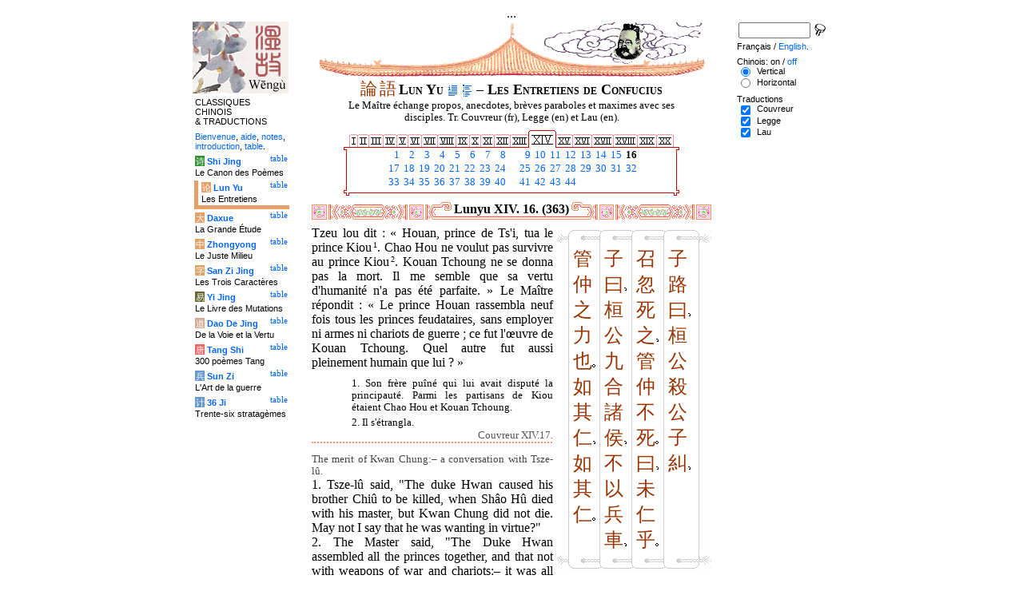

--- FILE ---
content_type: text/html
request_url: http://wengu.tartarie.com/wg/?l=Lunyu&amp;amp;m=NOzh&amp;amp;no=21&amp;no=28&no=363&lang=fr
body_size: 7246
content:
<!DOCTYPE html PUBLIC "-//W3C//DTD HTML 4.01 Transitional//EN">
<html lang="fr">
<head>
<meta http-equiv="Content-Type" content="text/html; charset=big5">
<meta name="keywords" content="China, Chinese literature, sinology, 
  Chinese wisdom, chinese politics, moral, Lunyu, Lun yu, Louen yu, Confucius, Kongzi, K'ong tseu, Kongfuzi, confucianisme, sagesse chinoise, politique chinoise, morale, gouvernement des hommes.,
  sinologie, litterature chinoise, Chine
">
<meta name="description" content="
  Read the famous Lunyu, Analects of Confucius, where the great Chinese thinker is living and studying with his scholars. / Lire le fameux Lun Yu, les Entretiens de Confucius, dans lequel ce grand penseur chinois vit et discute avec ses disciples.">
<title>Les Entretiens de Confucius - Lun Yu XIV. 16. (363)</title>
<link rel="home" title="Index" href="/wg/wengu.php">
<link rel='prev' title='Chapitre pr&eacute;c&eacute;dent' href='?l=Lunyu&amp;amp;amp;m=NOzh&amp;amp;amp;no=21&amp;amp;no=28&amp;no=362&amp;lang=fr'>
<link rel='next' title='Chapitre suivant' href='?l=Lunyu&amp;amp;amp;m=NOzh&amp;amp;amp;no=21&amp;amp;no=28&amp;no=364&amp;lang=fr'>
<link rel="stylesheet" media="all" type="text/css" href="css/styles_03.css">
<link rel="stylesheet" media="print" type="text/css" href="css/print_02.css">
<script language="JavaScript" src="js/s_common.js" type="text/JavaScript"></script>
<!--<script language="JavaScript" src="js/prototype.1.6.1.js" type="text/JavaScript"></script>
<script language="JavaScript" src="js/livepipe.js" type="text/JavaScript"></script>
<script language="JavaScript" src="js/window.js" type="text/JavaScript"></script>
-->
<script type="text/javascript" src="js/jquery-1.3.2.min.js"></script>
<script type="text/javascript" src="js/qtip.js"></script>
<script language="JavaScript" type="text/JavaScript">
<!--
$(document).ready(function() {
  //alert('test');
  $('.zd').each(function() {
//    alert($(this));
    $(this).qtip({
      content: { 
        url: $(this).attr('href'),
        data: { rand: '406775007', send: $(this).html() },
        method: 'get'
      },
      show: 'mouseover',
      hide: 'mouseout',
      style: { width: { min: 175 } }
    });
  });

$('.test').qtip({
   content: 'This is an active list element'+$('.test').innerHTML,
   show: 'mouseover',
   hide: 'mouseout'
})


});

function chDisp(l,t,n)
 { //alert (l+" - "+t.value+" - "+n);
  if (t.name == "zh_mode")
   {
    if (t.value == "Vertical")
      { change_style(l,"Vertical","block",n); change_style(l,"Horizontal","none",n); }
    else
      { change_style(l,"Vertical","none",n); change_style(l,"Horizontal","block",n); }
   }
  else change_style(l,t.value,(t.checked?"block":"none"),n);
 }

function updateDispCookie(l,name,value)
 {
  oldCookieVal= document.getElementById("dispCookieVal").value;
  re = new RegExp(","+name+"=[^,]*");
  newCookieVal= oldCookieVal.replace(re,"");
  newCookieVal = newCookieVal + "," + name + "=" + value;
//  alert(oldCookieVal+" -> "+newCookieVal);
  makeCookie("Display_"+l,newCookieVal,15);
  document.getElementById("dispCookieVal").value = newCookieVal;
 }

function change_style(l,name,val,n)
 {
  for (i=1; i<=n; i++)
   if (document.getElementById(name+i))
     document.getElementById(name+i).style.display = val;
  if (name!="Horizontal") updateDispCookie(l,name,val);
 }
-->
</script>
<style type="text/css">
<!--
.chinois a,.cvCOL a,.b_mm a,.b_mt a { color:#993300 }
.chinois a:hover,.cvCOL a:hover,.b_mm a:hover,.b_mt a:hover { color:#97a677 }
.chinois a:visited,.cvCOL a:visited,.b_mm a:visited,.b_mt a:visited { color:#005599 }
.reference { border-color: #FF9966 }
.separateur { background-image: url(img/pg/sep_lunyu.gif);
	background-position : center;
	background-repeat: no-repeat; 
 }

.toit { background-image: url(img/pg/toit_lunyu_01.gif);
	background-position : center;
	background-repeat: no-repeat;  }

body {  text-align:center;
	font-family: "Times New Roman", Times, serif; color: #000000; 
	background-color: #FFFFFF; 
	}

body___REMOVED {  background-color: #E79F6B;
	background-image: url(img/pg/Fonds/tr_vv_3.gif);
	background-position: center top; }
.pied { border-color : #FF9966; }

#global  { width:800px; margin:8px auto 8px auto}
#cartouche_gauche, #cartouche_droit, #bande_centre {
	overflow:hidden; padding-top:1px;
        border-color:black; border-style:solid; border-width:0px;	
	background-color:white;}
#cartouche_gauche,#cartouche_droit { 
	position:relative; width:122px; border-width:0px;}
#cartouche_gauche { float:left; }
#cartouche_droit { float:right; }
#bande_centre { width:520px; margin:auto; float:right;  }
#gauche_et_centre { width:660px; float:left}
.menu_cartouche,.menu_cartouche_sel 
	{ font-family:arial;font-size:8pt;text-align:left;
	padding:3px 1px 2px 4px; margin:2px 0 0 0;}
.menu_cartouche_sel
	{ border-width: 2px; border-style:solid;border-color:white; border-width:0  0 5px 5px;
margin-left:3px }
.menu_lien_table {float:right;font-size:8pt;padding:2px 2px 0 0;}
.menu_car {color:white;padding:1px 0 0 1px;}
.form_boxes { font-family:arial;font-size:8pt;text-align:left;width:120px}
input.cb {width: 12px; height:12px;vertical-align:middle; margin:1px 5px 1px 5px}


-->
</style>
<script type="text/javascript">if(window.parent.length!=0) {window.top.location.replace(document.location.href);}</script></head>
<body>
<div id="dict"></div>
<div id="global">
<a name="top"></a>
<a name="a0"></a>
<div class='test'>...</div>
<div id="gauche_et_centre">
<div id="bande_centre">
 <div class="toit">
  <div class="annonce">
    </div>
 </div>
 <h1>
 <span class='chinois'><a class='zd' href="zhendic.php?q=&#35542;">&#35542;</a>
<a class='zd' href="zhendic.php?q=&#35486;">&#35486;</a>
</span>Lun Yu <a href='?l=Lunyu&amp;amp;amp;m=NOzh&amp;amp;amp;no=21&amp;amp;no=28&amp;no=0&amp;lang=fr' title='Introduction'><img class='logolien' src='img/l_intro.gif' alt='Introduction'></a> <a href='?l=Lunyu&amp;amp;amp;m=NOzh&amp;amp;amp;no=21&amp;amp;no=28&amp;no=-1&amp;lang=fr' title='Table des mati&egrave;res'><img class='logolien' src='img/l_TOC.gif' alt='Table des mati&egrave;res'></a>  &ndash; Les Entretiens de Confucius </h1>
 <p class='sous_titre_desc'>
 Le Ma&#238;tre &#233;change propos, anecdotes, br&#232;ves paraboles et maximes avec ses disciples. Tr. Couvreur (fr), Legge (en) et Lau (en). </p>
 <div class='tm'>
 <table align='center' border='0' cellspacing='0px' cellpadding='0'><tr><td background='img/Ly/s_bord.gif'></td><td align='center'><img src='img/Ly/s_I.gif' alt=''><a href='?l=Lunyu&amp;amp;amp;m=NOzh&amp;amp;amp;no=21&amp;amp;no=28&amp;no=1&amp;lang=fr'><img src='img/Ly/sp_01.gif' border='0' alt='Section 1'></a><img src='img/Ly/s_I.gif' alt=''><a href='?l=Lunyu&amp;amp;amp;m=NOzh&amp;amp;amp;no=21&amp;amp;no=28&amp;no=17&amp;lang=fr'><img src='img/Ly/sp_02.gif' border='0' alt='Section 2'></a><img src='img/Ly/s_I.gif' alt=''><a href='?l=Lunyu&amp;amp;amp;m=NOzh&amp;amp;amp;no=21&amp;amp;no=28&amp;no=41&amp;lang=fr'><img src='img/Ly/sp_03.gif' border='0' alt='Section 3'></a><img src='img/Ly/s_I.gif' alt=''><a href='?l=Lunyu&amp;amp;amp;m=NOzh&amp;amp;amp;no=21&amp;amp;no=28&amp;no=67&amp;lang=fr'><img src='img/Ly/sp_04.gif' border='0' alt='Section 4'></a><img src='img/Ly/s_I.gif' alt=''><a href='?l=Lunyu&amp;amp;amp;m=NOzh&amp;amp;amp;no=21&amp;amp;no=28&amp;no=93&amp;lang=fr'><img src='img/Ly/sp_05.gif' border='0' alt='Section 5'></a><img src='img/Ly/s_I.gif' alt=''><a href='?l=Lunyu&amp;amp;amp;m=NOzh&amp;amp;amp;no=21&amp;amp;no=28&amp;no=121&amp;lang=fr'><img src='img/Ly/sp_06.gif' border='0' alt='Section 6'></a><img src='img/Ly/s_I.gif' alt=''><a href='?l=Lunyu&amp;amp;amp;m=NOzh&amp;amp;amp;no=21&amp;amp;no=28&amp;no=151&amp;lang=fr'><img src='img/Ly/sp_07.gif' border='0' alt='Section 7'></a><img src='img/Ly/s_I.gif' alt=''><a href='?l=Lunyu&amp;amp;amp;m=NOzh&amp;amp;amp;no=21&amp;amp;no=28&amp;no=189&amp;lang=fr'><img src='img/Ly/sp_08.gif' border='0' alt='Section 8'></a><img src='img/Ly/s_I.gif' alt=''><a href='?l=Lunyu&amp;amp;amp;m=NOzh&amp;amp;amp;no=21&amp;amp;no=28&amp;no=210&amp;lang=fr'><img src='img/Ly/sp_09.gif' border='0' alt='Section 9'></a><img src='img/Ly/s_I.gif' alt=''><a href='?l=Lunyu&amp;amp;amp;m=NOzh&amp;amp;amp;no=21&amp;amp;no=28&amp;no=241&amp;lang=fr'><img src='img/Ly/sp_10.gif' border='0' alt='Section 10'></a><img src='img/Ly/s_I.gif' alt=''><a href='?l=Lunyu&amp;amp;amp;m=NOzh&amp;amp;amp;no=21&amp;amp;no=28&amp;no=268&amp;lang=fr'><img src='img/Ly/sp_11.gif' border='0' alt='Section 11'></a><img src='img/Ly/s_I.gif' alt=''><a href='?l=Lunyu&amp;amp;amp;m=NOzh&amp;amp;amp;no=21&amp;amp;no=28&amp;no=294&amp;lang=fr'><img src='img/Ly/sp_12.gif' border='0' alt='Section 12'></a><img src='img/Ly/s_I.gif' alt=''><a href='?l=Lunyu&amp;amp;amp;m=NOzh&amp;amp;amp;no=21&amp;amp;no=28&amp;no=318&amp;lang=fr'><img src='img/Ly/sp_13.gif' border='0' alt='Section 13'></a><a href='?l=Lunyu&amp;amp;amp;m=NOzh&amp;amp;amp;no=21&amp;amp;no=28&amp;lang=fr&amp;s=14'><img src='img/Ly/sG_14.gif' border='0' alt='Section 14 (Tous)'></a><a href='?l=Lunyu&amp;amp;amp;m=NOzh&amp;amp;amp;no=21&amp;amp;no=28&amp;no=392&amp;lang=fr'><img src='img/Ly/sp_15.gif' border='0' alt='Section 15'></a><img src='img/Ly/s_I.gif' alt=''><a href='?l=Lunyu&amp;amp;amp;m=NOzh&amp;amp;amp;no=21&amp;amp;no=28&amp;no=434&amp;lang=fr'><img src='img/Ly/sp_16.gif' border='0' alt='Section 16'></a><img src='img/Ly/s_I.gif' alt=''><a href='?l=Lunyu&amp;amp;amp;m=NOzh&amp;amp;amp;no=21&amp;amp;no=28&amp;no=448&amp;lang=fr'><img src='img/Ly/sp_17.gif' border='0' alt='Section 17'></a><img src='img/Ly/s_I.gif' alt=''><a href='?l=Lunyu&amp;amp;amp;m=NOzh&amp;amp;amp;no=21&amp;amp;no=28&amp;no=474&amp;lang=fr'><img src='img/Ly/sp_18.gif' border='0' alt='Section 18'></a><img src='img/Ly/s_I.gif' alt=''><a href='?l=Lunyu&amp;amp;amp;m=NOzh&amp;amp;amp;no=21&amp;amp;no=28&amp;no=485&amp;lang=fr'><img src='img/Ly/sp_19.gif' border='0' alt='Section 19'></a><img src='img/Ly/s_I.gif' alt=''><a href='?l=Lunyu&amp;amp;amp;m=NOzh&amp;amp;amp;no=21&amp;amp;no=28&amp;no=510&amp;lang=fr'><img src='img/Ly/sp_20.gif' border='0' alt='Section 20'></a><img src='img/Ly/s_I.gif' alt=''></td><td background='img/Ly/s_bord.gif'></td></tr><tr><td valign='bottom' background='img/Ly/s_c_x0.gif'></td><td><table align='center' border='0' cellspacing='2px' cellpadding='0px' style='font-size:80%;text-align:right'><tr><td><a href='?l=Lunyu&amp;amp;amp;m=NOzh&amp;amp;amp;no=21&amp;amp;no=28&amp;no=348&amp;lang=fr'>&nbsp;1</a></td><td><a href='?l=Lunyu&amp;amp;amp;m=NOzh&amp;amp;amp;no=21&amp;amp;no=28&amp;no=349&amp;lang=fr'>&nbsp;2</a></td><td><a href='?l=Lunyu&amp;amp;amp;m=NOzh&amp;amp;amp;no=21&amp;amp;no=28&amp;no=350&amp;lang=fr'>&nbsp;3</a></td><td><a href='?l=Lunyu&amp;amp;amp;m=NOzh&amp;amp;amp;no=21&amp;amp;no=28&amp;no=351&amp;lang=fr'>&nbsp;4</a></td><td><a href='?l=Lunyu&amp;amp;amp;m=NOzh&amp;amp;amp;no=21&amp;amp;no=28&amp;no=352&amp;lang=fr'>&nbsp;5</a></td><td><a href='?l=Lunyu&amp;amp;amp;m=NOzh&amp;amp;amp;no=21&amp;amp;no=28&amp;no=353&amp;lang=fr'>&nbsp;6</a></td><td><a href='?l=Lunyu&amp;amp;amp;m=NOzh&amp;amp;amp;no=21&amp;amp;no=28&amp;no=354&amp;lang=fr'>&nbsp;7</a></td><td><a href='?l=Lunyu&amp;amp;amp;m=NOzh&amp;amp;amp;no=21&amp;amp;no=28&amp;no=355&amp;lang=fr'>&nbsp;8</a></td><td width='10px'>&nbsp;</td><td><a href='?l=Lunyu&amp;amp;amp;m=NOzh&amp;amp;amp;no=21&amp;amp;no=28&amp;no=356&amp;lang=fr'>&nbsp;9</a></td><td><a href='?l=Lunyu&amp;amp;amp;m=NOzh&amp;amp;amp;no=21&amp;amp;no=28&amp;no=357&amp;lang=fr'>&nbsp;10</a></td><td><a href='?l=Lunyu&amp;amp;amp;m=NOzh&amp;amp;amp;no=21&amp;amp;no=28&amp;no=358&amp;lang=fr'>&nbsp;11</a></td><td><a href='?l=Lunyu&amp;amp;amp;m=NOzh&amp;amp;amp;no=21&amp;amp;no=28&amp;no=359&amp;lang=fr'>&nbsp;12</a></td><td><a href='?l=Lunyu&amp;amp;amp;m=NOzh&amp;amp;amp;no=21&amp;amp;no=28&amp;no=360&amp;lang=fr'>&nbsp;13</a></td><td><a href='?l=Lunyu&amp;amp;amp;m=NOzh&amp;amp;amp;no=21&amp;amp;no=28&amp;no=361&amp;lang=fr'>&nbsp;14</a></td><td><a href='?l=Lunyu&amp;amp;amp;m=NOzh&amp;amp;amp;no=21&amp;amp;no=28&amp;no=362&amp;lang=fr'>&nbsp;15</a></td><td><b>&nbsp;16</b></td></tr><tr><td><a href='?l=Lunyu&amp;amp;amp;m=NOzh&amp;amp;amp;no=21&amp;amp;no=28&amp;no=364&amp;lang=fr'>&nbsp;17</a></td><td><a href='?l=Lunyu&amp;amp;amp;m=NOzh&amp;amp;amp;no=21&amp;amp;no=28&amp;no=365&amp;lang=fr'>&nbsp;18</a></td><td><a href='?l=Lunyu&amp;amp;amp;m=NOzh&amp;amp;amp;no=21&amp;amp;no=28&amp;no=366&amp;lang=fr'>&nbsp;19</a></td><td><a href='?l=Lunyu&amp;amp;amp;m=NOzh&amp;amp;amp;no=21&amp;amp;no=28&amp;no=367&amp;lang=fr'>&nbsp;20</a></td><td><a href='?l=Lunyu&amp;amp;amp;m=NOzh&amp;amp;amp;no=21&amp;amp;no=28&amp;no=368&amp;lang=fr'>&nbsp;21</a></td><td><a href='?l=Lunyu&amp;amp;amp;m=NOzh&amp;amp;amp;no=21&amp;amp;no=28&amp;no=369&amp;lang=fr'>&nbsp;22</a></td><td><a href='?l=Lunyu&amp;amp;amp;m=NOzh&amp;amp;amp;no=21&amp;amp;no=28&amp;no=370&amp;lang=fr'>&nbsp;23</a></td><td><a href='?l=Lunyu&amp;amp;amp;m=NOzh&amp;amp;amp;no=21&amp;amp;no=28&amp;no=371&amp;lang=fr'>&nbsp;24</a></td><td width='10px'>&nbsp;</td><td><a href='?l=Lunyu&amp;amp;amp;m=NOzh&amp;amp;amp;no=21&amp;amp;no=28&amp;no=372&amp;lang=fr'>&nbsp;25</a></td><td><a href='?l=Lunyu&amp;amp;amp;m=NOzh&amp;amp;amp;no=21&amp;amp;no=28&amp;no=373&amp;lang=fr'>&nbsp;26</a></td><td><a href='?l=Lunyu&amp;amp;amp;m=NOzh&amp;amp;amp;no=21&amp;amp;no=28&amp;no=374&amp;lang=fr'>&nbsp;27</a></td><td><a href='?l=Lunyu&amp;amp;amp;m=NOzh&amp;amp;amp;no=21&amp;amp;no=28&amp;no=375&amp;lang=fr'>&nbsp;28</a></td><td><a href='?l=Lunyu&amp;amp;amp;m=NOzh&amp;amp;amp;no=21&amp;amp;no=28&amp;no=376&amp;lang=fr'>&nbsp;29</a></td><td><a href='?l=Lunyu&amp;amp;amp;m=NOzh&amp;amp;amp;no=21&amp;amp;no=28&amp;no=377&amp;lang=fr'>&nbsp;30</a></td><td><a href='?l=Lunyu&amp;amp;amp;m=NOzh&amp;amp;amp;no=21&amp;amp;no=28&amp;no=378&amp;lang=fr'>&nbsp;31</a></td><td><a href='?l=Lunyu&amp;amp;amp;m=NOzh&amp;amp;amp;no=21&amp;amp;no=28&amp;no=379&amp;lang=fr'>&nbsp;32</a></td></tr><tr><td><a href='?l=Lunyu&amp;amp;amp;m=NOzh&amp;amp;amp;no=21&amp;amp;no=28&amp;no=380&amp;lang=fr'>&nbsp;33</a></td><td><a href='?l=Lunyu&amp;amp;amp;m=NOzh&amp;amp;amp;no=21&amp;amp;no=28&amp;no=381&amp;lang=fr'>&nbsp;34</a></td><td><a href='?l=Lunyu&amp;amp;amp;m=NOzh&amp;amp;amp;no=21&amp;amp;no=28&amp;no=382&amp;lang=fr'>&nbsp;35</a></td><td><a href='?l=Lunyu&amp;amp;amp;m=NOzh&amp;amp;amp;no=21&amp;amp;no=28&amp;no=383&amp;lang=fr'>&nbsp;36</a></td><td><a href='?l=Lunyu&amp;amp;amp;m=NOzh&amp;amp;amp;no=21&amp;amp;no=28&amp;no=384&amp;lang=fr'>&nbsp;37</a></td><td><a href='?l=Lunyu&amp;amp;amp;m=NOzh&amp;amp;amp;no=21&amp;amp;no=28&amp;no=385&amp;lang=fr'>&nbsp;38</a></td><td><a href='?l=Lunyu&amp;amp;amp;m=NOzh&amp;amp;amp;no=21&amp;amp;no=28&amp;no=386&amp;lang=fr'>&nbsp;39</a></td><td><a href='?l=Lunyu&amp;amp;amp;m=NOzh&amp;amp;amp;no=21&amp;amp;no=28&amp;no=387&amp;lang=fr'>&nbsp;40</a></td><td width='10px'>&nbsp;</td><td><a href='?l=Lunyu&amp;amp;amp;m=NOzh&amp;amp;amp;no=21&amp;amp;no=28&amp;no=388&amp;lang=fr'>&nbsp;41</a></td><td><a href='?l=Lunyu&amp;amp;amp;m=NOzh&amp;amp;amp;no=21&amp;amp;no=28&amp;no=389&amp;lang=fr'>&nbsp;42</a></td><td><a href='?l=Lunyu&amp;amp;amp;m=NOzh&amp;amp;amp;no=21&amp;amp;no=28&amp;no=390&amp;lang=fr'>&nbsp;43</a></td><td><a href='?l=Lunyu&amp;amp;amp;m=NOzh&amp;amp;amp;no=21&amp;amp;no=28&amp;no=391&amp;lang=fr'>&nbsp;44</a></td></tr></table></td><td valign='bottom' background='img/Ly/s_c_x1.gif'></td></tr><tr><td><img src='img/Ly/s_c_10.gif' alt=''></td><td background='img/Ly/s_c_1x.gif'></td><td><img src='img/Ly/s_c_11.gif' alt=''></td></tr></table> </div>


<a name='a1'></a>
<div class='separateur'><h3>Lunyu XIV. 16.  (363)</h3></div>





<div class='corps' lang='zh'><div id='Vertical1' >
 <div style='background-color:white;float:right;text-align:right'><table border='0' class='chinoisVertical' cellpadding='0' cellspacing='0'>
<tr>
<td class='b_hg'></td>
<td class='b_hm'><div class='b_h1r'></div></td>
<td class='b_hm'><div class='b_hr'></div></td>
<td class='b_hm'><div class='b_hr'></div></td>
<td class='b_hm'><div class='b_hr'></div></td>
<td class='b_hd' style='background-color:white'></td></tr><tr>
<td class='b_mg'></td>
<td class='b_mm'><a class='zd' href="zhendic.php?q=&#31649;">&#31649;</a><br>
<a class='zd' href="zhendic.php?q=&#20210;">&#20210;</a><br>
<a class='zd' href="zhendic.php?q=&#20043;">&#20043;</a><br>
<a class='zd' href="zhendic.php?q=&#21147;">&#21147;</a><br>
<a class='zd' href="zhendic.php?q=&#20063;">&#20063;</a><span class='b_point'></span><br>
<a class='zd' href="zhendic.php?q=&#22914;">&#22914;</a><br>
<a class='zd' href="zhendic.php?q=&#20854;">&#20854;</a><br>
<a class='zd' href="zhendic.php?q=&#20161;">&#20161;</a><span class='b_virgule'></span><br>
<a class='zd' href="zhendic.php?q=&#22914;">&#22914;</a><br>
<a class='zd' href="zhendic.php?q=&#20854;">&#20854;</a><br>
<a class='zd' href="zhendic.php?q=&#20161;">&#20161;</a><span class='b_point'></span><br>
</td>
<td class='b_mm'><a class='zd' href="zhendic.php?q=&#23376;">&#23376;</a><br>
<a class='zd' href="zhendic.php?q=&#26352;">&#26352;</a><span class='b_virgule'></span><br>
<a class='zd' href="zhendic.php?q=&#26707;">&#26707;</a><br>
<a class='zd' href="zhendic.php?q=&#20844;">&#20844;</a><br>
<a class='zd' href="zhendic.php?q=&#20061;">&#20061;</a><br>
<a class='zd' href="zhendic.php?q=&#21512;">&#21512;</a><br>
<a class='zd' href="zhendic.php?q=&#35576;">&#35576;</a><br>
<a class='zd' href="zhendic.php?q=&#20399;">&#20399;</a><span class='b_virgule'></span><br>
<a class='zd' href="zhendic.php?q=&#19981;">&#19981;</a><br>
<a class='zd' href="zhendic.php?q=&#20197;">&#20197;</a><br>
<a class='zd' href="zhendic.php?q=&#20853;">&#20853;</a><br>
<a class='zd' href="zhendic.php?q=&#36554;">&#36554;</a><span class='b_virgule'></span><br>
</td>
<td class='b_mm'><a class='zd' href="zhendic.php?q=&#21484;">&#21484;</a><br>
<a class='zd' href="zhendic.php?q=&#24573;">&#24573;</a><br>
<a class='zd' href="zhendic.php?q=&#27515;">&#27515;</a><br>
<a class='zd' href="zhendic.php?q=&#20043;">&#20043;</a><span class='b_virgule'></span><br>
<a class='zd' href="zhendic.php?q=&#31649;">&#31649;</a><br>
<a class='zd' href="zhendic.php?q=&#20210;">&#20210;</a><br>
<a class='zd' href="zhendic.php?q=&#19981;">&#19981;</a><br>
<a class='zd' href="zhendic.php?q=&#27515;">&#27515;</a><span class='b_point'></span><br>
<a class='zd' href="zhendic.php?q=&#26352;">&#26352;</a><span class='b_virgule'></span><br>
<a class='zd' href="zhendic.php?q=&#26410;">&#26410;</a><br>
<a class='zd' href="zhendic.php?q=&#20161;">&#20161;</a><br>
<a class='zd' href="zhendic.php?q=&#20046;">&#20046;</a><span class='b_point'></span><br>
</td>
<td class='b_mm'><a class='zd' href="zhendic.php?q=&#23376;">&#23376;</a><br>
<a class='zd' href="zhendic.php?q=&#36335;">&#36335;</a><br>
<a class='zd' href="zhendic.php?q=&#26352;">&#26352;</a><span class='b_virgule'></span><br>
<a class='zd' href="zhendic.php?q=&#26707;">&#26707;</a><br>
<a class='zd' href="zhendic.php?q=&#20844;">&#20844;</a><br>
<a class='zd' href="zhendic.php?q=&#27578;">&#27578;</a><br>
<a class='zd' href="zhendic.php?q=&#20844;">&#20844;</a><br>
<a class='zd' href="zhendic.php?q=&#23376;">&#23376;</a><br>
<a class='zd' href="zhendic.php?q=&#31998;">&#31998;</a><span class='b_virgule'></span><br>
</td>
<td class='b_md' style='background-color:white'></td>
</tr><tr>
<td class='b_bg'></td>
<td class='b_bm'><div class='b_b1r'></div></td>
<td class='b_bm'><div class='b_br'></div></td>
<td class='b_bm'><div class='b_br'></div></td>
<td class='b_bm'><div class='b_br'></div></td>
<td class='b_bd' style='background-color:white'></td>
</tr>
</table>

 </div> </div> 

<div id='Horizontal1'  style='display:none;' >
 <p lang='zh'>
  <br> &#23376;&#36335;&#26352;&#8216;&#26707;&#20844;&#27578;&#20844;&#23376;&#31998;&#12289;&#21484;&#24573;&#27515;&#20043;&#12289;&#31649;&#20210;&#19981;&#27515;&#8217;<br>&#26352;&#8216;&#26410;&#20161;&#20046;&#8217;<br>&#23376;&#26352;&#8216;&#26707;&#20844;&#20061;&#21512;&#35576;&#20399;&#12289;&#19981;&#20197;&#20853;&#36554;&#12289;&#31649;&#20210;&#20043;&#21147;&#20063;&#12290;&#22914;&#20854;&#20161;&#12289;&#22914;&#20854;&#20161;&#8217;<br>    

</p> 

<p class='reference'>&#21407;&#25991; 363</p>

 </div> 

<div id='Couvreur1' >
 <p class='prose' lang='fr'>Tzeu lou dit&nbsp;: &#171;&nbsp;Houan, prince de Ts'i, tua le prince Kiou<span class='appelDeNote'>1</span>. Chao Hou ne voulut pas survivre au prince Kiou<span class='appelDeNote'>2</span>. Kouan Tchoung ne se donna pas la mort. Il me semble que sa vertu d'humanit&#233; n'a pas &#233;t&#233; parfaite.&nbsp;&#187; Le Ma&#238;tre r&#233;pondit&nbsp;: &#171;&nbsp;Le prince Houan rassembla neuf fois tous les princes feudataires, sans employer ni armes ni chariots de guerre&nbsp;; ce fut l'&oelig;uvre de Kouan Tchoung. Quel autre fut aussi pleinement humain que lui&nbsp;?&nbsp;&#187; <div class="notes">1. Son fr&#232;re pu&#238;n&#233; qui lui avait disput&#233; la principaut&#233;. Parmi les partisans de Kiou &#233;taient Chao Hou et Kouan Tchoung. </div><div class="notes">2. Il s'&#233;trangla. </div></p>

<p class='reference'>Couvreur XIV.17.</p>

 </div> 

<div id='Legge1' >
 <p class='prose' lang='en'><span class="comment">The merit of Kwan Chung:&ndash; a conversation with Tsze-l&#251;.</span><br>
1. Tsze-l&#251; said, "The duke Hwan caused his brother Chi&#251; to be killed, when Sh&#226;o H&#251; died with his master, but Kwan Chung did not die. May not I say that he was wanting in virtue?"<br>
2. The Master said, "The Duke Hwan assembled all the princes together, and that not with weapons of war and chariots:&ndash; it was all through the influence of Kwan Chung. Whose beneficence was like his? Whose beneficence was like his?"</p>

<p class='reference'>Legge XIV.17.</p>

 </div> 

<div id='Lau1' >
 <p class='prose' lang='en'>Tzu-lu said, 'When Duke Huan had Prince Chiu killed, Shao Hu died for the Prince but Kuan Chung failed to do so.' He added, 'In that case, did he fall short of benevolence?' The Master said, 'It was due to Kuan Chung that Duke Huan was ab~, without a show of force, to assemble the feudal lords nine times. Such was his bene- volence. Such was his benevolence.'</p>

<p class='reference'>Lau [14:16]</p>

 </div> 

<div class='uNote_lien_ajout'></div><div id='an363' class='uNote_ajout'></div></div>
<div class='sousTOC'>Lun Yu XIV. 16. (363) <a href='?l=Lunyu&amp;amp;amp;m=NOzh&amp;amp;amp;no=21&amp;amp;no=28&amp;no=0&amp;lang=fr' title='Introduction'><img src='img/l_intro.gif' class='lienRef' alt='Introduction'></a><a href='?l=Lunyu&amp;amp;amp;m=NOzh&amp;amp;amp;no=21&amp;amp;no=28&amp;no=-1&amp;lang=fr' title='Table des mati&egrave;res'><img src='img/l_TOC.gif' class='lienRef' alt='Table des mati&egrave;res'></a><br><a href='?l=Lunyu&amp;amp;amp;m=NOzh&amp;amp;amp;no=21&amp;amp;no=28&amp;no=362&amp;lang=fr'>Page pr&eacute;c&eacute;dente</a><br><a href='?l=Lunyu&amp;amp;amp;m=NOzh&amp;amp;amp;no=21&amp;amp;no=28&amp;no=364&amp;lang=fr'>Page suivante</a></div><div style='clear:right'><img src='img/bz/bz_0080.jpg' border='0' alt='Paysage chinois sur plateau (80)'></div><div class='pied'><p>Les Entretiens de Confucius &ndash; Lun Yu XIV. 16. (363) &ndash; Chinois on/<a href='?l=Lunyu&amp;amp;amp;m=NOzh&amp;amp;amp;no=21&amp;amp;no=28&amp;no=363&amp;lang=fr&amp;m=NOzh' title='Ne pas afficher les caract&egrave;res chinois'>off</a> &ndash; Fran&ccedil;ais/<a href='?l=Lunyu&amp;amp;amp;m=NOzh&amp;amp;amp;no=21&amp;amp;no=28&amp;no=363'>English</a><br>
<i>Alias</i> the Lunyu, the Lun Y&#252;,  the Analects, les Entretiens du ma&#238;tre avec ses disciples. <br><br><a href='?l=Shijing&amp;amp;amp;m=NOzh&amp;amp;amp;no=21&amp;amp;no=28&amp;lang=fr'>Le Canon des Po&egrave;mes</a>, <a href='?l=Lunyu&amp;amp;amp;m=NOzh&amp;amp;amp;no=21&amp;amp;no=28&amp;lang=fr'>Les Entretiens</a>, <a href='?l=Daxue&amp;amp;amp;m=NOzh&amp;amp;amp;no=21&amp;amp;no=28&amp;lang=fr'>La Grande &Eacute;tude</a>, <a href='?l=Zhongyong&amp;amp;amp;m=NOzh&amp;amp;amp;no=21&amp;amp;no=28&amp;lang=fr'>Le Juste Milieu</a>, <a href='?l=Sanzijing&amp;amp;amp;m=NOzh&amp;amp;amp;no=21&amp;amp;no=28&amp;lang=fr'>Les Trois Caract&egrave;res</a>, <a href='?l=Yijing&amp;amp;amp;m=NOzh&amp;amp;amp;no=21&amp;amp;no=28&amp;lang=fr'>Le Livre des Mutations</a>, <a href='?l=Daodejing&amp;amp;amp;m=NOzh&amp;amp;amp;no=21&amp;amp;no=28&amp;lang=fr'>De la Voie et la Vertu</a>, <a href='?l=Tangshi&amp;amp;amp;m=NOzh&amp;amp;amp;no=21&amp;amp;no=28&amp;lang=fr'>300 po&egrave;mes Tang</a>, <a href='?l=Sunzi&amp;amp;amp;m=NOzh&amp;amp;amp;no=21&amp;amp;no=28&amp;lang=fr'>L'Art de la guerre</a>, <a href='?l=36ji&amp;amp;amp;m=NOzh&amp;amp;amp;no=21&amp;amp;no=28&amp;lang=fr'>Trente-six stratag&egrave;mes</a>  <br> <a href='?l=bienvenue&amp;amp;amp;m=NOzh&amp;amp;amp;no=21&amp;amp;no=28&amp;lang=fr'>Bienvenue</a>, <a href='?l=aide&amp;amp;amp;m=NOzh&amp;amp;amp;no=21&amp;amp;no=28&amp;lang=fr'>aide</a>, <a href='?l=u_notes&amp;amp;amp;m=NOzh&amp;amp;amp;no=21&amp;amp;no=28&amp;lang=fr'>notes</a>, <a href='?l=intro&amp;amp;amp;m=NOzh&amp;amp;amp;no=21&amp;amp;no=28&amp;lang=fr'>introduction</a>, <a href='?l=intro&amp;amp;amp;m=NOzh&amp;amp;amp;no=21&amp;amp;no=28&amp;no=-1&amp;lang=fr'>table</a>. <br>	<a href='../index.php'>Index</a> &ndash;	<a href='mailto:wengumail@gmail.com?subject=[site Chine]'>Contact</a> &ndash;	<a href='#top'>Haut de page</a></div></div>

<div id="cartouche_gauche">
<a href='?l=intro&amp;amp;amp;m=NOzh&amp;amp;amp;no=21&amp;amp;no=28&amp;lang=fr'><img src='img/t_logo_2.jpg' border='0' width='120' height='90' alt='Wengu, base multilingue de textes classiques chinois'></a><p class='menu_cartouche'>CLASSIQUES CHINOIS &amp;&nbsp;TRADUCTIONS</p><p class='menu_cartouche'><a href='?l=bienvenue&amp;amp;amp;m=NOzh&amp;amp;amp;no=21&amp;amp;no=28&amp;lang=fr'>Bienvenue</a>, <a href='?l=aide&amp;amp;amp;m=NOzh&amp;amp;amp;no=21&amp;amp;no=28&amp;lang=fr'>aide</a>, <a href='?l=u_notes&amp;amp;amp;m=NOzh&amp;amp;amp;no=21&amp;amp;no=28&amp;lang=fr'>notes</a>, <a href='?l=intro&amp;amp;amp;m=NOzh&amp;amp;amp;no=21&amp;amp;no=28&amp;lang=fr'>introduction</a>, <a href='?l=intro&amp;amp;amp;m=NOzh&amp;amp;amp;no=21&amp;amp;no=28&amp;no=-1&amp;lang=fr'>table</a>.</p>

<div class='menu_lien_table'><a href='?l=Shijing&amp;amp;amp;m=NOzh&amp;amp;amp;no=21&amp;amp;no=28&amp;no=-1&amp;lang=fr'>table</a></div><p class='menu_cartouche'><span class='menu_car' style='background-color: #329333'>&#35799;</span> <b><a   href='?l=Shijing&amp;amp;amp;m=NOzh&amp;amp;amp;no=21&amp;amp;no=28&amp;no=0&amp;lang=fr'>Shi Jing</a></b><br>Le Canon des Po&egrave;mes</p>
<div class='menu_lien_table'><a href='?l=Lunyu&amp;amp;amp;m=NOzh&amp;amp;amp;no=21&amp;amp;no=28&amp;no=-1&amp;lang=fr'>table</a></div><p class='menu_cartouche_sel'  style='border-color: #E79F6B'><span class='menu_car' style='background-color: #E79F6B'>&#35770;</span> <b><a   href='?l=Lunyu&amp;amp;amp;m=NOzh&amp;amp;amp;no=21&amp;amp;no=28&amp;no=0&amp;lang=fr'>Lun Yu</a></b><br>Les Entretiens</p>
<div class='menu_lien_table'><a href='?l=Daxue&amp;amp;amp;m=NOzh&amp;amp;amp;no=21&amp;amp;no=28&amp;no=-1&amp;lang=fr'>table</a></div><p class='menu_cartouche'><span class='menu_car' style='background-color: #E79F6B'>&#22823;</span> <b><a   href='?l=Daxue&amp;amp;amp;m=NOzh&amp;amp;amp;no=21&amp;amp;no=28&amp;no=0&amp;lang=fr'>Daxue</a></b><br>La Grande &Eacute;tude</p>
<div class='menu_lien_table'><a href='?l=Zhongyong&amp;amp;amp;m=NOzh&amp;amp;amp;no=21&amp;amp;no=28&amp;no=-1&amp;lang=fr'>table</a></div><p class='menu_cartouche'><span class='menu_car' style='background-color: #DFA46C'>&#20013;</span> <b><a   href='?l=Zhongyong&amp;amp;amp;m=NOzh&amp;amp;amp;no=21&amp;amp;no=28&amp;no=0&amp;lang=fr'>Zhongyong</a></b><br>Le Juste Milieu</p>
<div class='menu_lien_table'><a href='?l=Sanzijing&amp;amp;amp;m=NOzh&amp;amp;amp;no=21&amp;amp;no=28&amp;no=-1&amp;lang=fr'>table</a></div><p class='menu_cartouche'><span class='menu_car' style='background-color: #DFA46C'>&#23383;</span> <b><a   href='?l=Sanzijing&amp;amp;amp;m=NOzh&amp;amp;amp;no=21&amp;amp;no=28&amp;no=0&amp;lang=fr'>San Zi Jing</a></b><br>Les Trois Caract&egrave;res</p>
<div class='menu_lien_table'><a href='?l=Yijing&amp;amp;amp;m=NOzh&amp;amp;amp;no=21&amp;amp;no=28&amp;no=-1&amp;lang=fr'>table</a></div><p class='menu_cartouche'><span class='menu_car' style='background-color: #666633'>&#26131;</span> <b><a   href='?l=Yijing&amp;amp;amp;m=NOzh&amp;amp;amp;no=21&amp;amp;no=28&amp;no=0&amp;lang=fr'>Yi Jing</a></b><br>Le Livre des Mutations</p>
<div class='menu_lien_table'><a href='?l=Daodejing&amp;amp;amp;m=NOzh&amp;amp;amp;no=21&amp;amp;no=28&amp;no=-1&amp;lang=fr'>table</a></div><p class='menu_cartouche'><span class='menu_car' style='background-color: #D5A994'>&#36947;</span> <b><a   href='?l=Daodejing&amp;amp;amp;m=NOzh&amp;amp;amp;no=21&amp;amp;no=28&amp;no=0&amp;lang=fr'> Dao De Jing</a></b><br>De la Voie et la Vertu</p>
<div class='menu_lien_table'><a href='?l=Tangshi&amp;amp;amp;m=NOzh&amp;amp;amp;no=21&amp;amp;no=28&amp;no=-1&amp;lang=fr'>table</a></div><p class='menu_cartouche'><span class='menu_car' style='background-color: #EB6363'>&#21776;</span> <b><a   href='?l=Tangshi&amp;amp;amp;m=NOzh&amp;amp;amp;no=21&amp;amp;no=28&amp;no=0&amp;lang=fr'> Tang Shi</a></b><br>300 po&egrave;mes Tang</p>
<div class='menu_lien_table'><a href='?l=Sunzi&amp;amp;amp;m=NOzh&amp;amp;amp;no=21&amp;amp;no=28&amp;no=-1&amp;lang=fr'>table</a></div><p class='menu_cartouche'><span class='menu_car' style='background-color: #6599CD'>&#20853;</span> <b><a   href='?l=Sunzi&amp;amp;amp;m=NOzh&amp;amp;amp;no=21&amp;amp;no=28&amp;no=0&amp;lang=fr'> Sun Zi</a></b><br>L'Art de la guerre</p>
<div class='menu_lien_table'><a href='?l=36ji&amp;amp;amp;m=NOzh&amp;amp;amp;no=21&amp;amp;no=28&amp;no=-1&amp;lang=fr'>table</a></div><p class='menu_cartouche'><span class='menu_car' style='background-color: #6599CD'>&#35745;</span> <b><a   href='?l=36ji&amp;amp;amp;m=NOzh&amp;amp;amp;no=21&amp;amp;no=28&amp;no=0&amp;lang=fr'> 36 Ji</a></b><br>Trente-six stratag&egrave;mes</p>
  </div>
 </div>

 <div id="cartouche_droit">
  <div style="height:20px;">
    <form name='cherche' method='get' action='/wg/wengu.php'>
      <input type='hidden' name='m' value=''>
      <input type='hidden' name='l' value='rech'>
      <input type='hidden' name='rl' value='Lunyu'>
      <input type='hidden' name='lang' value='fr'>
      <input type='text' name='ch' value='' class='form_boxes' style='width:90px;height:20px;vertical-align:middle'>
      <input type='image' value='Submit' alt='Search' src='img/l_loupe.gif' style='width:16px;height:18px;padding-bottom:4px;vertical-align:middle' align='middle'>
    </form>
  </div>
  <p class="menu_cartouche">

Fran&ccedil;ais / <a href='?l=Lunyu&amp;amp;amp;m=NOzh&amp;amp;amp;no=21&amp;amp;no=28&amp;no=363'>English</a>.
<p class='menu_cartouche'>Chinois: on / <a href='?l=Lunyu&amp;amp;amp;m=NOzh&amp;amp;amp;no=21&amp;amp;no=28&amp;no=363&amp;lang=fr&amp;m=NOzh' title='Ne pas afficher les caract&egrave;res chinois'>off</a><input type='hidden' id='dispCookieVal' value=''><br> <input type='radio' class='cb' id='aVertical' name='zh_mode' value='Vertical' checked onClick='chDisp("Lunyu",this,1)'> <label for='aVertical'>Vertical</label><br>
 <input type='radio' class='cb' id='aHorizontal' name='zh_mode' value='Horizontal'  onClick='chDisp("Lunyu",this,1)'> <label for='aHorizontal'>Horizontal</label><br>

<p class='menu_cartouche'>Traductions<br> <input type='checkbox' class='cb' id='a0' value='Couvreur' checked onClick='chDisp("Lunyu",this,1)'> <label for='a0'>Couvreur</label><br>
 <input type='checkbox' class='cb' id='a1' value='Legge' checked onClick='chDisp("Lunyu",this,1)'> <label for='a1'>Legge</label><br>
 <input type='checkbox' class='cb' id='a2' value='Lau' checked onClick='chDisp("Lunyu",this,1)'> <label for='a2'>Lau</label><br>
 </div>
</div>
<script src="http://www.google-analytics.com/urchin.js" type="text/javascript">
</script>
<script type="text/javascript">
_uacct = "UA-270912-1";
urchinTracker();
</script>
</body>
</html>
